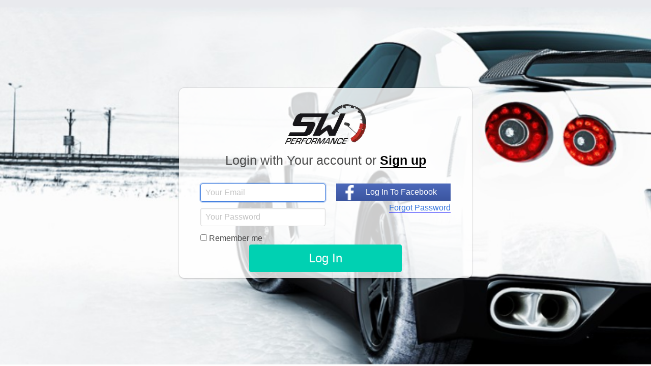

--- FILE ---
content_type: text/html
request_url: https://app.unetworld.com/sw-login
body_size: 434
content:
<!DOCTYPE html><html><head><meta charset=utf-8><meta name=viewport content="width=device-width,initial-scale=1"><title>UNET</title><link href=/static/css/app.3d45cb67a1ed1b65c2bbf17e0386ce51.css rel=stylesheet></head><body><div id=app></div><script type=text/javascript src=/static/js/manifest.2ae2e69a05c33dfc65f8.js></script><script type=text/javascript src=/static/js/vendor.8244ba777218e6a29fd5.js></script><script type=text/javascript src=/static/js/app.a209a84ab989a41b95f3.js></script><script defer src="https://static.cloudflareinsights.com/beacon.min.js/vcd15cbe7772f49c399c6a5babf22c1241717689176015" integrity="sha512-ZpsOmlRQV6y907TI0dKBHq9Md29nnaEIPlkf84rnaERnq6zvWvPUqr2ft8M1aS28oN72PdrCzSjY4U6VaAw1EQ==" data-cf-beacon='{"version":"2024.11.0","token":"7ece829e3e3d440a8a489ec00ce62d75","r":1,"server_timing":{"name":{"cfCacheStatus":true,"cfEdge":true,"cfExtPri":true,"cfL4":true,"cfOrigin":true,"cfSpeedBrain":true},"location_startswith":null}}' crossorigin="anonymous"></script>
</body></html>